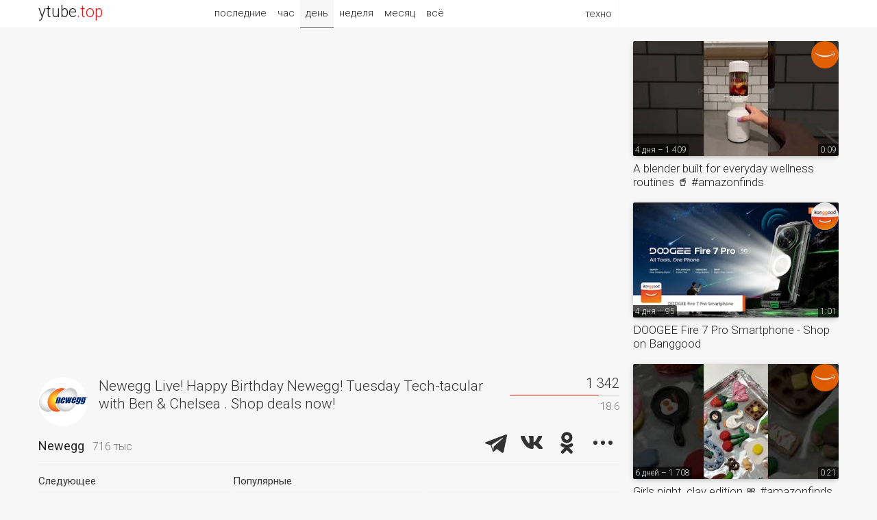

--- FILE ---
content_type: text/html; charset=UTF-8
request_url: https://ytube.top/tech/video/480372
body_size: 5786
content:
<!doctype html><html lang="en"><head><title>Newegg Live! Happy Birthday Newegg! Tuesday Tech-tacular with Ben &amp; Chelsea . Shop deals now!</title><link href="/css/main.css?1" rel="stylesheet"><link href="https://fonts.gstatic.com/" rel="preconnect" crossorigin><link href="https://fonts.googleapis.com/css?family=Roboto:300,400&subset=cyrillic" rel="stylesheet"><link rel="alternate" hreflang="x-default" href="https://ytube.top/tech/video/480372"><meta http-equiv="Content-Type" content="text/html; charset=utf-8"><meta name="description" content="Newegg – Ben &amp; Chelsea are here to celebrate Newegg's birthday! We have LED TVs, hard drives, motherboards &amp; MORE! newegg.io/b31156f Legal: Newegg Inc."><meta property="og:image" content="https://i.ytimg.com/vi/-Qk5WipXfOo/mqdefault.jpg"><meta name="referrer" content="unsafe-url"></head><body><div id="page" class="mw2"> <div id="head"><div class="w1 w2"><div class="logo" title="ytube.top"><a href="/en/tech/">ytube<span>.top</span></a></div><div class="menu"><span>техно</span><ul><li><a href="/en/auto/today">авто</a></li><li><a href="/en/music/today">музыка</a></li><li><a href="/en/kids/today">детское</a></li> </ul></div> <div class="sort"><a href="/en/tech/latest">последние</a><a href="/en/tech/hour">час</a><a href="/en/tech/" class="act">день</a><a href="/en/tech/week">неделя</a><a href="/en/tech/month">месяц</a><a href="/en/tech/all">всё</a></div> </div></div><div class="main w2"><div class="watch"> <iframe src="https://www.youtube.com/embed/-Qk5WipXfOo?autoplay=1&rel=0&modestbranding=1&iv_load_policy=3" allow="autoplay" allowfullscreen></iframe> <div class="zone box"><div class="tv"><div class="pic"><a href="/newegg.com"><img src="https://yt4.ggpht.com/ytc/AIdro_n5HLOGG3spb2Nuw8PIriOgRaP1XA1XeeIhzEidIeJqnBI=s240-c-k-c0x00ffffff-no-rj" title="Newegg – Последние видео" alt></a></div><h1>Newegg Live! Happy Birthday Newegg! Tuesday Tech-tacular with Ben &amp; Chelsea . Shop deals now!</h1><div class="views" title="Количество просмотров и оценка видео"><div>1 342</div> <div class="likes"><div style="width:18.6%"></div></div><div title="Аналог дизлайков в %">18.6</div> </div></div><div class="clear"><div class="name"><a href="/newegg.com">Newegg</a><span title="Количество подписчиков">716 тыс</span></div><div class="share"><script src="/share.js?4" async></script><div class="ya-share2" data-size="l" data-color-scheme="whiteblack" data-limit="3" data-lang="ru" data-services="telegram,vkontakte,odnoklassniki,moimir,twitter"></div></div><div class="clear"></div></div></div> <div class="more more3 box"><div><div>Следующее</div><div class="video"><div><a href="/tech/video/480454"><img class="pic1" src="https://i.ytimg.com/vi/qfrjq86zH2s/mqdefault.jpg" alt></a><a href="/newegg.com"><img class="pic2" src="https://yt4.ggpht.com/ytc/AIdro_n5HLOGG3spb2Nuw8PIriOgRaP1XA1XeeIhzEidIeJqnBI=s240-c-k-c0x00ffffff-no-rj" title="Newegg" alt></a><span class="uploaded">25.01.23 – 505</span><span class="duration">1:02:50</span></div><a href="/tech/video/480454">Newegg Live! Humpday deals with Jeremy. Shop deals now!</a></div></div><div><div>Популярные</div> <div class="video"><div><a href="/tech/video/587949"><img class="pic1" src="https://i.ytimg.com/vi/Yw3cXG5loEQ/mqdefault.jpg" alt></a><a href="/newegg.com"><img class="pic2" src="https://yt4.ggpht.com/ytc/AIdro_n5HLOGG3spb2Nuw8PIriOgRaP1XA1XeeIhzEidIeJqnBI=s240-c-k-c0x00ffffff-no-rj" title="Newegg" alt></a><span class="uploaded">62 дня – 3 054</span><span class="duration">0:19</span></div><a href="/tech/video/587949">An Important Message From Newegg</a></div> <div class="video"><div><a href="/tech/video/568496"><img class="pic1" src="https://i.ytimg.com/vi/ffg21uFD3n8/mqdefault.jpg" alt></a><a href="/newegg.com"><img class="pic2" src="https://yt4.ggpht.com/ytc/AIdro_n5HLOGG3spb2Nuw8PIriOgRaP1XA1XeeIhzEidIeJqnBI=s240-c-k-c0x00ffffff-no-rj" title="Newegg" alt></a><span class="uploaded">250 дней – 939</span><span class="duration">1:41</span></div><a href="/tech/video/568496">v-color and Thermaltake | Memory and More at Computex 2025</a></div> </div></div><div class="descr"><div title="Время UTC">Опубликовано 25 января 2023, 3:49</div><div>Ben &amp; Chelsea are here to celebrate Newegg's birthday! We have LED TVs, hard drives, motherboards &amp; MORE!<br><br><a href="https://newegg.io/b31156f" target="_blank" rel="nofollow">newegg.io/b31156f</a><br>Legal:<br>Newegg Inc. provides the information contained herein as an educational service. Although we believe the information in this presentation to be accurate and timely, because of the rapid changes in the industry and our reliance on information provided by outside sources, we make no warranty or guarantee concerning the accuracy or reliability of the content or other material which we may reference. This presentation is provided on an &quot;as is&quot; basis without warranties of any kind, expressed or implied, including but not limited to warranties of title, non-infringement or implied warranties of merchantability or fitness for a particular purpose. This video/audio file is the property of Newegg Inc. Newegg Inc. grants permission to distribute, rebroadcast or copy this file, provided that (1) the below copyright notice appears in all copies (2) is for non-commercial use only and (3) is not modified in any way. Copyright 2019 Newegg Inc. All rights reserved.</div></div><div class="ad5"></div><div class="more more3"><div><div>Свежие видео</div> <div class="video"><div><a href="/tech/video/592873"><img class="pic1" src="https://i.ytimg.com/vi/kLSYWoi59ow/mqdefault.jpg" alt></a><a href="/tested"><img class="pic2" src="https://yt4.ggpht.com/ytc/AIdro_lJNRS5W3nnMhU5L_V3Nl2zqoJTh1POU3hrHSYYIzLCycE=s240-c-k-c0x00ffffff-no-rj" title="Tested" alt></a><span class="uploaded">4 дня – 56 092</span><span class="duration">52:10</span></div><a href="/tech/video/592873">Adam Savage Learns to Use an Ultrasonic Cutter!</a></div> <div class="video"><div><a href="/tech/video/592448"><img class="pic1" src="https://i.ytimg.com/vi/oekqrCFN7MM/mqdefault.jpg" alt></a><a href="/googledevelopers"><img class="pic2" src="https://yt4.ggpht.com/WZ_63J_-745xyW_DGxGi3VUyTZAe0Jvhw2ZCg7fdz-tv9esTbNPZTFR9X79QzA0ArIrMjYJCDA=s240-c-k-c0x00ffffff-no-rj" title="Google Developers" alt></a><span class="uploaded">9 дней – 2 143</span><span class="duration">39:57</span></div><a href="/tech/video/592448">Keras Turns 10: A decade of deep learning</a></div> <div class="video"><div><a href="/tech/video/592329"><img class="pic1" src="https://i.ytimg.com/vi/va91wTJHFAg/mqdefault.jpg" alt></a><a href="/google"><img class="pic2" src="https://yt4.ggpht.com/wjb1KjcaSgzXnqLUMTafDqgppr_LS7-A8sGf9DP1JJThg_Npp4EsiByYk9IPCkofvvD_3hy6dg=s240-c-k-c0x00ffffff-no-rj" title="Google" alt></a><span class="uploaded">11 дней – 44 478</span><span class="duration">1:29</span></div><a href="/tech/video/592329">VP of Gemini Josh Woodward breaks down Personal Intelligence in the Gemini App</a></div> </div><div><div></div> <div class="video"><div><a href="/tech/video/592231"><img class="pic1" src="https://i.ytimg.com/vi/ne2lb28ZwsA/mqdefault.jpg" alt></a><a href="/googlework"><img class="pic2" src="https://yt4.ggpht.com/kLuqCg6u5xXi-kdjJ8MBN12fPMQCVujJJRU9YH7uV7AAhke8X6zdIYK1o6EMDX3U0sl1pxaf=s240-c-k-c0x00ffffff-no-rj" title="Google for Work" alt></a><span class="uploaded">12 дней – 1 300</span><span class="duration">2:03</span></div><a href="/tech/video/592231">How Braze Securely Scales AI with Gemini and NotebookLM</a></div> <div class="video"><div><a href="/tech/video/592148"><img class="pic1" src="https://i.ytimg.com/vi/3BFAeeag6MA/mqdefault.jpg" alt></a><a href="/nvidia"><img class="pic2" src="https://yt4.ggpht.com/btm1_PK-7VRUr9GY2D0UV_2XfbUZPBjghyptjSO1crsfN86HyTYDWPmUbq7JxC3H0Lxe_s067nA=s240-c-k-c0x00ffffff-no-rj" title="NVIDIA" alt></a><span class="uploaded">13 дней – 5 076</span><span class="duration">2:10</span></div><a href="/tech/video/592148">Multiply Labs Scales Robotics-Driven Labs for Cell Therapy Biomanufacturing</a></div> <div class="video"><div><a href="/tech/video/591960"><img class="pic1" src="https://i.ytimg.com/vi/PN8-aOg6fyc/mqdefault.jpg" alt></a><a href="/android"><img class="pic2" src="https://yt4.ggpht.com/_m3RWF-Tx5W5vm25HjkCSxIW4BqGWf0lTs-1o3XpPu4DZaajiFsNYztclB-92EfyZ7yusJkcFw=s240-c-k-c0x00ffffff-no-rj" title="Android" alt></a><span class="uploaded">16 дней – 10 589</span><span class="duration">1:32</span></div><a href="/tech/video/591960">The Future of Google TV: New Features from CES 2026</a></div> </div></div><div class="more more3"><div><div>Случайные видео</div> <div class="video"><div><a href="/tech/video/591613"><img class="pic1" src="https://i.ytimg.com/vi/ZVNzNMTfIUI/mqdefault.jpg" alt></a><a href="/awesomesaucenetwork"><img class="pic2" src="https://yt4.ggpht.com/SNQ_hVJyGKYwegrBY2fjIG37K69pPWUbXJ__WyQiKS4tT9bLQHRzuZOufzdD2x-tk94VqjmL844=s240-c-k-c0x00ffffff-no-rj" title="Awesomesauce Network" alt></a><span class="uploaded">19 дней – 17 275</span><span class="duration">1:42:55</span></div><a href="/tech/video/591613">IRL Live Stream @ CES! | Broadcast Jan. 5, 2026</a></div> <div class="video"><div><a href="/tech/video/572276"><img class="pic1" src="https://i.ytimg.com/vi/s0pAipy6UAU/mqdefault.jpg" alt></a><a href="/geekbuying.com"><img class="pic2" src="https://yt4.ggpht.com/7oGLPRD9pVxdhx9gudm4qryStuwTjohk9jmIBTEn8TcyMMYzP9ClOgj4UEv5Pc-kICa8iAcuSg=s240-c-k-c0x00ffffff-no-rj" title="GeekBuying" alt></a><span class="uploaded">226 дней – 2 587</span><span class="duration">3:17</span></div><a href="/tech/video/572276">From Basic to Beast: Best Electric Scooter Accessories 2025!</a></div> <div class="video"><div><a href="/tech/video/548631"><img class="pic1" src="https://i.ytimg.com/vi/7Unzb7lOjGA/mqdefault.jpg" alt></a><a href="/chrome"><img class="pic2" src="https://yt4.ggpht.com/bdokgPS2lNuioNEZCBi3Hqwl4W4_Is8bHvujmG3VSqCCaqVU-iDWQFX7tQxuImAZBk_7hTY_-oE=s240-c-k-c0x00ffffff-no-rj" title="Google Chrome" alt></a><span class="uploaded">04.11.24 – 0</span><span class="duration">1:26:26</span></div><a href="/tech/video/548631">[REH] Digital Chrome Summit 2024 [LATAM SPCC]</a></div> </div><div><div></div> <div class="video"><div><a href="/tech/video/536283"><img class="pic1" src="https://i.ytimg.com/vi/uuLmEIpxdRs/mqdefault.jpg" alt></a><a href="/igyaan.in"><img class="pic2" src="https://yt4.ggpht.com/fKHzvS18h8npiL4XUOdzLS3fITLzmfs-MiGM7FREE7aix0-HGNNmqXy5ubbqoRdsTOvWCNxetQ=s240-c-k-c0x00ffffff-no-rj" title="iGyaa" alt></a><span class="uploaded">22.06.24 – 24 929</span><span class="duration">8:15</span></div><a href="/tech/video/536283">The Best Sony Bluetooth Speakers ULT Field 1 and Field 7 Wireless Portable Rugged</a></div> <div class="video"><div><a href="/tech/video/465036"><img class="pic1" src="https://i.ytimg.com/vi/YtqfB21wGhQ/mqdefault.jpg" alt></a><a href="/pocketnow.com"><img class="pic2" src="https://yt4.ggpht.com/7gocDWNtBzI3bE8B4oc5bMARne_t1SAwdP0gXAOZIGm24PUE9160HEMwMekCbAcsZQkju9GqtQ=s240-c-k-c0x00ffffff-no-rj" title="Pocketnow" alt></a><span class="uploaded">06.08.22 – 118 273</span><span class="duration">10:08</span></div><a href="/tech/video/465036">Google Pixel 6a Three Weeks Later - Still the HERO!</a></div> <div class="video"><div><a href="/tech/video/245040"><img class="pic1" src="https://i.ytimg.com/vi/Nf8qfgm2XvY/mqdefault.jpg" alt></a><a href="/adrianisen"><img class="pic2" src="https://yt4.ggpht.com/ytc/AIdro_nnR6cmjdiZ1Hp_Aa5LVpTRdTQ8jwgwmG4Q8twgQihtDhw=s240-c-k-c0x00ffffff-no-rj" title="AdrianIsen" alt></a><span class="uploaded">15.03.18 – 2 120</span><span class="duration">4:18</span></div><a href="/tech/video/245040">Next Basic Income Distribution in 7 Hours!!</a></div> </div></div></div><div class="more more1"> <div class="video"><div><a href="/tech/video/592906"><img class="pic1" src="https://i.ytimg.com/vi/79kZtJcBk1g/mqdefault.jpg" alt></a><a href="/amazon.com"><img class="pic2" src="https://yt4.ggpht.com/cSVSA1S_y1HeAh1HLnFNZzO-1OwHAbJyW6wK8Y3XYWO5AOK8TuhpvZE1AX9EQz3P1I5DJ78bDQ=s240-c-k-c0x00ffffff-no-rj" title="Amazon" alt></a><span class="uploaded">4 дня – 1 409</span><span class="duration">0:09</span></div><a href="/tech/video/592906">A blender built for everyday wellness routines 🥤 #amazonfinds</a></div> <div class="video"><div><a href="/tech/video/592851"><img class="pic1" src="https://i.ytimg.com/vi/1zn7xpCe5gc/mqdefault.jpg" alt></a><a href="/banggood.com"><img class="pic2" src="https://yt4.ggpht.com/6t2FqkdBlCJAYp3M75LJF1EiOThhzcSovT1fjpl6alZ_jYvY0Bst4keFhEnT39BBKIzO7GXe=s240-c-k-c0x00ffffff-no-rj" title="Banggood" alt></a><span class="uploaded">4 дня – 95</span><span class="duration">1:01</span></div><a href="/tech/video/592851">DOOGEE Fire 7 Pro Smartphone - Shop on Banggood</a></div> <div class="video"><div><a href="/tech/video/592707"><img class="pic1" src="https://i.ytimg.com/vi/4moJm2jonJE/mqdefault.jpg" alt></a><a href="/amazon.com"><img class="pic2" src="https://yt4.ggpht.com/cSVSA1S_y1HeAh1HLnFNZzO-1OwHAbJyW6wK8Y3XYWO5AOK8TuhpvZE1AX9EQz3P1I5DJ78bDQ=s240-c-k-c0x00ffffff-no-rj" title="Amazon" alt></a><span class="uploaded">6 дней – 1 708</span><span class="duration">0:21</span></div><a href="/tech/video/592707">Girls night, clay edition 🎀 #amazonfinds</a></div> <div class="video"><div><a href="/tech/video/592644"><img class="pic1" src="https://i.ytimg.com/vi/wK1NXCBshzE/mqdefault.jpg" alt></a><a href="/amazon.com"><img class="pic2" src="https://yt4.ggpht.com/cSVSA1S_y1HeAh1HLnFNZzO-1OwHAbJyW6wK8Y3XYWO5AOK8TuhpvZE1AX9EQz3P1I5DJ78bDQ=s240-c-k-c0x00ffffff-no-rj" title="Amazon" alt></a><span class="uploaded">7 дней – 8 534</span><span class="duration">0:13</span></div><a href="/tech/video/592644">Wintering on easy mode 🌨️ Shop at the link in bio</a></div> <div class="video"><div><a href="/tech/video/592341"><img class="pic1" src="https://i.ytimg.com/vi/QWgX6I2zab4/mqdefault.jpg" alt></a><a href="/intelitcenter"><img class="pic2" src="https://yt4.ggpht.com/ytc/AIdro_k41T8IFm2mbURNOxurlM26F74UW62aLjXhXqcJ-PQfQPc=s240-c-k-c0x00ffffff-no-rj" title="Intel IT Center" alt></a><span class="uploaded">11 дней – 59</span><span class="duration">4:42</span></div><a href="/tech/video/592341">High-Frequency Trading | Intel Business</a></div> <div class="video"><div><a href="/tech/video/591972"><img class="pic1" src="https://i.ytimg.com/vi/16ua_RWMask/mqdefault.jpg" alt></a><a href="/techsource"><img class="pic2" src="https://yt4.ggpht.com/ytc/AIdro_nNPk5oN9DCGwwK82MXb2HdbhjZ_Udhdoapdq_30IgFoA=s240-c-k-c0x00ffffff-no-rj" title="TechSource" alt></a><span class="uploaded">16 дней – 24 648</span><span class="duration">1:17</span></div><a href="/tech/video/591972">Sudokoo's New coolers are 🥶</a></div> <div class="video"><div><a href="/tech/video/591867"><img class="pic1" src="https://i.ytimg.com/vi/jRDVeS5hjwU/mqdefault.jpg" alt></a><a href="/tested"><img class="pic2" src="https://yt4.ggpht.com/ytc/AIdro_lJNRS5W3nnMhU5L_V3Nl2zqoJTh1POU3hrHSYYIzLCycE=s240-c-k-c0x00ffffff-no-rj" title="Tested" alt></a><span class="uploaded">17 дней – 751 022</span><span class="duration">19:05</span></div><a href="/tech/video/591867">Adam Savage Handles a REAL Samurai Sword!</a></div> <div class="video"><div><a href="/tech/video/593030"><img class="pic1" src="https://i.ytimg.com/vi/pJ93CTfKjJg/mqdefault.jpg" alt></a><a href="/aws"><img class="pic2" src="https://yt4.ggpht.com/8SG9uDv2ITO754-r_Uoq4_nkuBBzY8iD6piQ6t85eEANlA9v-9jTE9VFJ4YE2CkZftIQYlVM=s240-c-k-c0x00ffffff-no-rj" title="Amazon Web Services" alt></a><span class="uploaded">3 дня – 432</span><span class="duration">5:45</span></div><a href="/tech/video/593030">How do I configure Direct Connect and VPN failover with Transit Gateway?</a></div> <div class="video"><div><a href="/tech/video/593008"><img class="pic1" src="https://i.ytimg.com/vi/ukKHKuVab-g/mqdefault.jpg" alt></a><a href="/nvidia"><img class="pic2" src="https://yt4.ggpht.com/btm1_PK-7VRUr9GY2D0UV_2XfbUZPBjghyptjSO1crsfN86HyTYDWPmUbq7JxC3H0Lxe_s067nA=s240-c-k-c0x00ffffff-no-rj" title="NVIDIA" alt></a><span class="uploaded">3 дня – 8 198</span><span class="duration">3:17</span></div><a href="/tech/video/593008">Mercedes-Benz CEO Ola K&auml;llenius on the New CLA, Powered by NVIDIA</a></div> </div><div class="clear"></div></div><div id="fmenu"><a href="/en/auto/">авто</a><a href="/en/tech/" class="act2">техно</a><a href="/en/music/">музыка</a><a href="/en/kids/">детское</a> </div><div id="foot"><div class="w1 w2"><div class="logo"><a href="/en/tech/">ytube.top</a></div><div class="rlnk" title="Язык видео"> <a href="/ru/tech/today">RU</a> <a href="/en/tech/today" class="act">EN</a> </div><div class="links"><a href="/en/tech/latest">Последние техно видео</a> <a href="/about">О рейтинге</a> <a href="/addchannel">Добавить канал</a> <a href="/lang/en">English</a></div><div class="count"></div></div></div></div></body></html>